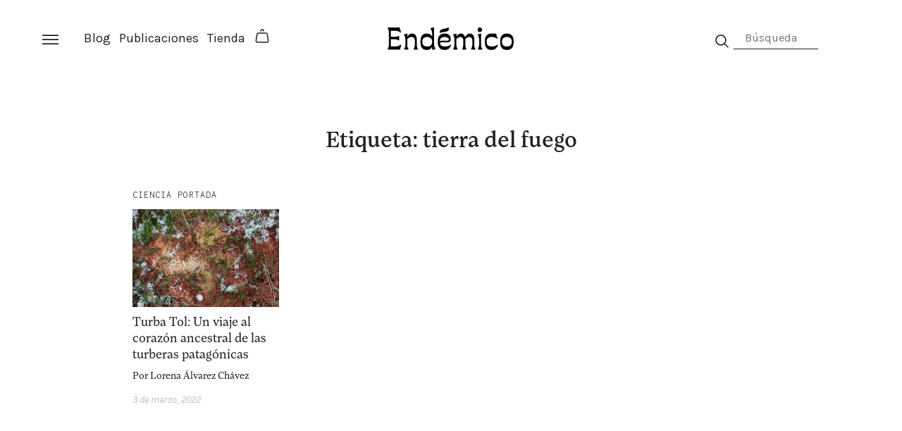

--- FILE ---
content_type: text/html; charset=UTF-8
request_url: https://endemico.org/tag/tierra-del-fuego/
body_size: 12855
content:
<!doctype html>
<html lang="es">
<head>
	<meta charset="UTF-8">
	<meta name="viewport" content="width=device-width, initial-scale=1">
	<link rel="profile" href="https://gmpg.org/xfn/11">
	<link rel="stylesheet" href="https://cdn.jsdelivr.net/gh/lucaburgio/iconoir@master/css/iconoir.css">
	
	<meta name='robots' content='index, follow, max-image-preview:large, max-snippet:-1, max-video-preview:-1' />
<script>window._wca = window._wca || [];</script>

	<!-- This site is optimized with the Yoast SEO plugin v26.8 - https://yoast.com/product/yoast-seo-wordpress/ -->
	<title>tierra del fuego archivos - Revista Endémico</title>
	<link rel="canonical" href="https://endemico.org/tag/tierra-del-fuego/" />
	<meta property="og:locale" content="es_ES" />
	<meta property="og:type" content="article" />
	<meta property="og:title" content="tierra del fuego archivos - Revista Endémico" />
	<meta property="og:url" content="https://endemico.org/tag/tierra-del-fuego/" />
	<meta property="og:site_name" content="Revista Endémico" />
	<meta name="twitter:card" content="summary_large_image" />
	<script type="application/ld+json" class="yoast-schema-graph">{"@context":"https://schema.org","@graph":[{"@type":"CollectionPage","@id":"https://endemico.org/tag/tierra-del-fuego/","url":"https://endemico.org/tag/tierra-del-fuego/","name":"tierra del fuego archivos - Revista Endémico","isPartOf":{"@id":"https://endemico.org/#website"},"primaryImageOfPage":{"@id":"https://endemico.org/tag/tierra-del-fuego/#primaryimage"},"image":{"@id":"https://endemico.org/tag/tierra-del-fuego/#primaryimage"},"thumbnailUrl":"https://i0.wp.com/endemico.org/wp-content/uploads/2022/03/416ce5f4-b316-4d6e-82d3-eadeb7c5b682.jpg?fit=1800%2C1199&ssl=1","breadcrumb":{"@id":"https://endemico.org/tag/tierra-del-fuego/#breadcrumb"},"inLanguage":"es"},{"@type":"ImageObject","inLanguage":"es","@id":"https://endemico.org/tag/tierra-del-fuego/#primaryimage","url":"https://i0.wp.com/endemico.org/wp-content/uploads/2022/03/416ce5f4-b316-4d6e-82d3-eadeb7c5b682.jpg?fit=1800%2C1199&ssl=1","contentUrl":"https://i0.wp.com/endemico.org/wp-content/uploads/2022/03/416ce5f4-b316-4d6e-82d3-eadeb7c5b682.jpg?fit=1800%2C1199&ssl=1","width":1800,"height":1199},{"@type":"BreadcrumbList","@id":"https://endemico.org/tag/tierra-del-fuego/#breadcrumb","itemListElement":[{"@type":"ListItem","position":1,"name":"Portada","item":"https://endemico.org/"},{"@type":"ListItem","position":2,"name":"tierra del fuego"}]},{"@type":"WebSite","@id":"https://endemico.org/#website","url":"https://endemico.org/","name":"Revista Endémico","description":"La cultura creativa del movimiento ambiental","publisher":{"@id":"https://endemico.org/#organization"},"potentialAction":[{"@type":"SearchAction","target":{"@type":"EntryPoint","urlTemplate":"https://endemico.org/?s={search_term_string}"},"query-input":{"@type":"PropertyValueSpecification","valueRequired":true,"valueName":"search_term_string"}}],"inLanguage":"es"},{"@type":"Organization","@id":"https://endemico.org/#organization","name":"Revista Endemico","url":"https://endemico.org/","logo":{"@type":"ImageObject","inLanguage":"es","@id":"https://endemico.org/#/schema/logo/image/","url":"https://i0.wp.com/endemico.org/wp-content/uploads/2015/09/LOGO_endemico-retina.png?fit=360%2C360&ssl=1","contentUrl":"https://i0.wp.com/endemico.org/wp-content/uploads/2015/09/LOGO_endemico-retina.png?fit=360%2C360&ssl=1","width":360,"height":360,"caption":"Revista Endemico"},"image":{"@id":"https://endemico.org/#/schema/logo/image/"},"sameAs":["http://www.facebook.com/revistaendemico","http://www.instagram.com/revistaendemico"]}]}</script>
	<!-- / Yoast SEO plugin. -->


<link rel='dns-prefetch' href='//stats.wp.com' />
<link rel='dns-prefetch' href='//www.googletagmanager.com' />
<link rel='dns-prefetch' href='//v0.wordpress.com' />
<link rel='preconnect' href='//i0.wp.com' />
<link rel="alternate" type="application/rss+xml" title="Revista Endémico &raquo; Feed" href="https://endemico.org/feed/" />
<link rel="alternate" type="application/rss+xml" title="Revista Endémico &raquo; Feed de los comentarios" href="https://endemico.org/comments/feed/" />
<link rel="alternate" type="application/rss+xml" title="Revista Endémico &raquo; Etiqueta tierra del fuego del feed" href="https://endemico.org/tag/tierra-del-fuego/feed/" />
<style id='wp-img-auto-sizes-contain-inline-css'>
img:is([sizes=auto i],[sizes^="auto," i]){contain-intrinsic-size:3000px 1500px}
/*# sourceURL=wp-img-auto-sizes-contain-inline-css */
</style>
<style id='wp-emoji-styles-inline-css'>

	img.wp-smiley, img.emoji {
		display: inline !important;
		border: none !important;
		box-shadow: none !important;
		height: 1em !important;
		width: 1em !important;
		margin: 0 0.07em !important;
		vertical-align: -0.1em !important;
		background: none !important;
		padding: 0 !important;
	}
/*# sourceURL=wp-emoji-styles-inline-css */
</style>
<style id='wp-block-library-inline-css'>
:root{--wp-block-synced-color:#7a00df;--wp-block-synced-color--rgb:122,0,223;--wp-bound-block-color:var(--wp-block-synced-color);--wp-editor-canvas-background:#ddd;--wp-admin-theme-color:#007cba;--wp-admin-theme-color--rgb:0,124,186;--wp-admin-theme-color-darker-10:#006ba1;--wp-admin-theme-color-darker-10--rgb:0,107,160.5;--wp-admin-theme-color-darker-20:#005a87;--wp-admin-theme-color-darker-20--rgb:0,90,135;--wp-admin-border-width-focus:2px}@media (min-resolution:192dpi){:root{--wp-admin-border-width-focus:1.5px}}.wp-element-button{cursor:pointer}:root .has-very-light-gray-background-color{background-color:#eee}:root .has-very-dark-gray-background-color{background-color:#313131}:root .has-very-light-gray-color{color:#eee}:root .has-very-dark-gray-color{color:#313131}:root .has-vivid-green-cyan-to-vivid-cyan-blue-gradient-background{background:linear-gradient(135deg,#00d084,#0693e3)}:root .has-purple-crush-gradient-background{background:linear-gradient(135deg,#34e2e4,#4721fb 50%,#ab1dfe)}:root .has-hazy-dawn-gradient-background{background:linear-gradient(135deg,#faaca8,#dad0ec)}:root .has-subdued-olive-gradient-background{background:linear-gradient(135deg,#fafae1,#67a671)}:root .has-atomic-cream-gradient-background{background:linear-gradient(135deg,#fdd79a,#004a59)}:root .has-nightshade-gradient-background{background:linear-gradient(135deg,#330968,#31cdcf)}:root .has-midnight-gradient-background{background:linear-gradient(135deg,#020381,#2874fc)}:root{--wp--preset--font-size--normal:16px;--wp--preset--font-size--huge:42px}.has-regular-font-size{font-size:1em}.has-larger-font-size{font-size:2.625em}.has-normal-font-size{font-size:var(--wp--preset--font-size--normal)}.has-huge-font-size{font-size:var(--wp--preset--font-size--huge)}.has-text-align-center{text-align:center}.has-text-align-left{text-align:left}.has-text-align-right{text-align:right}.has-fit-text{white-space:nowrap!important}#end-resizable-editor-section{display:none}.aligncenter{clear:both}.items-justified-left{justify-content:flex-start}.items-justified-center{justify-content:center}.items-justified-right{justify-content:flex-end}.items-justified-space-between{justify-content:space-between}.screen-reader-text{border:0;clip-path:inset(50%);height:1px;margin:-1px;overflow:hidden;padding:0;position:absolute;width:1px;word-wrap:normal!important}.screen-reader-text:focus{background-color:#ddd;clip-path:none;color:#444;display:block;font-size:1em;height:auto;left:5px;line-height:normal;padding:15px 23px 14px;text-decoration:none;top:5px;width:auto;z-index:100000}html :where(.has-border-color){border-style:solid}html :where([style*=border-top-color]){border-top-style:solid}html :where([style*=border-right-color]){border-right-style:solid}html :where([style*=border-bottom-color]){border-bottom-style:solid}html :where([style*=border-left-color]){border-left-style:solid}html :where([style*=border-width]){border-style:solid}html :where([style*=border-top-width]){border-top-style:solid}html :where([style*=border-right-width]){border-right-style:solid}html :where([style*=border-bottom-width]){border-bottom-style:solid}html :where([style*=border-left-width]){border-left-style:solid}html :where(img[class*=wp-image-]){height:auto;max-width:100%}:where(figure){margin:0 0 1em}html :where(.is-position-sticky){--wp-admin--admin-bar--position-offset:var(--wp-admin--admin-bar--height,0px)}@media screen and (max-width:600px){html :where(.is-position-sticky){--wp-admin--admin-bar--position-offset:0px}}

/*# sourceURL=wp-block-library-inline-css */
</style><link rel='stylesheet' id='wpzoom-social-icons-block-style-css' href='https://endemico.org/wp-content/plugins/social-icons-widget-by-wpzoom/block/dist/style-wpzoom-social-icons.css?ver=4.5.5' media='all' />
<style id='global-styles-inline-css'>
:root{--wp--preset--aspect-ratio--square: 1;--wp--preset--aspect-ratio--4-3: 4/3;--wp--preset--aspect-ratio--3-4: 3/4;--wp--preset--aspect-ratio--3-2: 3/2;--wp--preset--aspect-ratio--2-3: 2/3;--wp--preset--aspect-ratio--16-9: 16/9;--wp--preset--aspect-ratio--9-16: 9/16;--wp--preset--color--black: #000000;--wp--preset--color--cyan-bluish-gray: #abb8c3;--wp--preset--color--white: #ffffff;--wp--preset--color--pale-pink: #f78da7;--wp--preset--color--vivid-red: #cf2e2e;--wp--preset--color--luminous-vivid-orange: #ff6900;--wp--preset--color--luminous-vivid-amber: #fcb900;--wp--preset--color--light-green-cyan: #7bdcb5;--wp--preset--color--vivid-green-cyan: #00d084;--wp--preset--color--pale-cyan-blue: #8ed1fc;--wp--preset--color--vivid-cyan-blue: #0693e3;--wp--preset--color--vivid-purple: #9b51e0;--wp--preset--gradient--vivid-cyan-blue-to-vivid-purple: linear-gradient(135deg,rgb(6,147,227) 0%,rgb(155,81,224) 100%);--wp--preset--gradient--light-green-cyan-to-vivid-green-cyan: linear-gradient(135deg,rgb(122,220,180) 0%,rgb(0,208,130) 100%);--wp--preset--gradient--luminous-vivid-amber-to-luminous-vivid-orange: linear-gradient(135deg,rgb(252,185,0) 0%,rgb(255,105,0) 100%);--wp--preset--gradient--luminous-vivid-orange-to-vivid-red: linear-gradient(135deg,rgb(255,105,0) 0%,rgb(207,46,46) 100%);--wp--preset--gradient--very-light-gray-to-cyan-bluish-gray: linear-gradient(135deg,rgb(238,238,238) 0%,rgb(169,184,195) 100%);--wp--preset--gradient--cool-to-warm-spectrum: linear-gradient(135deg,rgb(74,234,220) 0%,rgb(151,120,209) 20%,rgb(207,42,186) 40%,rgb(238,44,130) 60%,rgb(251,105,98) 80%,rgb(254,248,76) 100%);--wp--preset--gradient--blush-light-purple: linear-gradient(135deg,rgb(255,206,236) 0%,rgb(152,150,240) 100%);--wp--preset--gradient--blush-bordeaux: linear-gradient(135deg,rgb(254,205,165) 0%,rgb(254,45,45) 50%,rgb(107,0,62) 100%);--wp--preset--gradient--luminous-dusk: linear-gradient(135deg,rgb(255,203,112) 0%,rgb(199,81,192) 50%,rgb(65,88,208) 100%);--wp--preset--gradient--pale-ocean: linear-gradient(135deg,rgb(255,245,203) 0%,rgb(182,227,212) 50%,rgb(51,167,181) 100%);--wp--preset--gradient--electric-grass: linear-gradient(135deg,rgb(202,248,128) 0%,rgb(113,206,126) 100%);--wp--preset--gradient--midnight: linear-gradient(135deg,rgb(2,3,129) 0%,rgb(40,116,252) 100%);--wp--preset--font-size--small: 13px;--wp--preset--font-size--medium: 20px;--wp--preset--font-size--large: 36px;--wp--preset--font-size--x-large: 42px;--wp--preset--spacing--20: 0.44rem;--wp--preset--spacing--30: 0.67rem;--wp--preset--spacing--40: 1rem;--wp--preset--spacing--50: 1.5rem;--wp--preset--spacing--60: 2.25rem;--wp--preset--spacing--70: 3.38rem;--wp--preset--spacing--80: 5.06rem;--wp--preset--shadow--natural: 6px 6px 9px rgba(0, 0, 0, 0.2);--wp--preset--shadow--deep: 12px 12px 50px rgba(0, 0, 0, 0.4);--wp--preset--shadow--sharp: 6px 6px 0px rgba(0, 0, 0, 0.2);--wp--preset--shadow--outlined: 6px 6px 0px -3px rgb(255, 255, 255), 6px 6px rgb(0, 0, 0);--wp--preset--shadow--crisp: 6px 6px 0px rgb(0, 0, 0);}:where(.is-layout-flex){gap: 0.5em;}:where(.is-layout-grid){gap: 0.5em;}body .is-layout-flex{display: flex;}.is-layout-flex{flex-wrap: wrap;align-items: center;}.is-layout-flex > :is(*, div){margin: 0;}body .is-layout-grid{display: grid;}.is-layout-grid > :is(*, div){margin: 0;}:where(.wp-block-columns.is-layout-flex){gap: 2em;}:where(.wp-block-columns.is-layout-grid){gap: 2em;}:where(.wp-block-post-template.is-layout-flex){gap: 1.25em;}:where(.wp-block-post-template.is-layout-grid){gap: 1.25em;}.has-black-color{color: var(--wp--preset--color--black) !important;}.has-cyan-bluish-gray-color{color: var(--wp--preset--color--cyan-bluish-gray) !important;}.has-white-color{color: var(--wp--preset--color--white) !important;}.has-pale-pink-color{color: var(--wp--preset--color--pale-pink) !important;}.has-vivid-red-color{color: var(--wp--preset--color--vivid-red) !important;}.has-luminous-vivid-orange-color{color: var(--wp--preset--color--luminous-vivid-orange) !important;}.has-luminous-vivid-amber-color{color: var(--wp--preset--color--luminous-vivid-amber) !important;}.has-light-green-cyan-color{color: var(--wp--preset--color--light-green-cyan) !important;}.has-vivid-green-cyan-color{color: var(--wp--preset--color--vivid-green-cyan) !important;}.has-pale-cyan-blue-color{color: var(--wp--preset--color--pale-cyan-blue) !important;}.has-vivid-cyan-blue-color{color: var(--wp--preset--color--vivid-cyan-blue) !important;}.has-vivid-purple-color{color: var(--wp--preset--color--vivid-purple) !important;}.has-black-background-color{background-color: var(--wp--preset--color--black) !important;}.has-cyan-bluish-gray-background-color{background-color: var(--wp--preset--color--cyan-bluish-gray) !important;}.has-white-background-color{background-color: var(--wp--preset--color--white) !important;}.has-pale-pink-background-color{background-color: var(--wp--preset--color--pale-pink) !important;}.has-vivid-red-background-color{background-color: var(--wp--preset--color--vivid-red) !important;}.has-luminous-vivid-orange-background-color{background-color: var(--wp--preset--color--luminous-vivid-orange) !important;}.has-luminous-vivid-amber-background-color{background-color: var(--wp--preset--color--luminous-vivid-amber) !important;}.has-light-green-cyan-background-color{background-color: var(--wp--preset--color--light-green-cyan) !important;}.has-vivid-green-cyan-background-color{background-color: var(--wp--preset--color--vivid-green-cyan) !important;}.has-pale-cyan-blue-background-color{background-color: var(--wp--preset--color--pale-cyan-blue) !important;}.has-vivid-cyan-blue-background-color{background-color: var(--wp--preset--color--vivid-cyan-blue) !important;}.has-vivid-purple-background-color{background-color: var(--wp--preset--color--vivid-purple) !important;}.has-black-border-color{border-color: var(--wp--preset--color--black) !important;}.has-cyan-bluish-gray-border-color{border-color: var(--wp--preset--color--cyan-bluish-gray) !important;}.has-white-border-color{border-color: var(--wp--preset--color--white) !important;}.has-pale-pink-border-color{border-color: var(--wp--preset--color--pale-pink) !important;}.has-vivid-red-border-color{border-color: var(--wp--preset--color--vivid-red) !important;}.has-luminous-vivid-orange-border-color{border-color: var(--wp--preset--color--luminous-vivid-orange) !important;}.has-luminous-vivid-amber-border-color{border-color: var(--wp--preset--color--luminous-vivid-amber) !important;}.has-light-green-cyan-border-color{border-color: var(--wp--preset--color--light-green-cyan) !important;}.has-vivid-green-cyan-border-color{border-color: var(--wp--preset--color--vivid-green-cyan) !important;}.has-pale-cyan-blue-border-color{border-color: var(--wp--preset--color--pale-cyan-blue) !important;}.has-vivid-cyan-blue-border-color{border-color: var(--wp--preset--color--vivid-cyan-blue) !important;}.has-vivid-purple-border-color{border-color: var(--wp--preset--color--vivid-purple) !important;}.has-vivid-cyan-blue-to-vivid-purple-gradient-background{background: var(--wp--preset--gradient--vivid-cyan-blue-to-vivid-purple) !important;}.has-light-green-cyan-to-vivid-green-cyan-gradient-background{background: var(--wp--preset--gradient--light-green-cyan-to-vivid-green-cyan) !important;}.has-luminous-vivid-amber-to-luminous-vivid-orange-gradient-background{background: var(--wp--preset--gradient--luminous-vivid-amber-to-luminous-vivid-orange) !important;}.has-luminous-vivid-orange-to-vivid-red-gradient-background{background: var(--wp--preset--gradient--luminous-vivid-orange-to-vivid-red) !important;}.has-very-light-gray-to-cyan-bluish-gray-gradient-background{background: var(--wp--preset--gradient--very-light-gray-to-cyan-bluish-gray) !important;}.has-cool-to-warm-spectrum-gradient-background{background: var(--wp--preset--gradient--cool-to-warm-spectrum) !important;}.has-blush-light-purple-gradient-background{background: var(--wp--preset--gradient--blush-light-purple) !important;}.has-blush-bordeaux-gradient-background{background: var(--wp--preset--gradient--blush-bordeaux) !important;}.has-luminous-dusk-gradient-background{background: var(--wp--preset--gradient--luminous-dusk) !important;}.has-pale-ocean-gradient-background{background: var(--wp--preset--gradient--pale-ocean) !important;}.has-electric-grass-gradient-background{background: var(--wp--preset--gradient--electric-grass) !important;}.has-midnight-gradient-background{background: var(--wp--preset--gradient--midnight) !important;}.has-small-font-size{font-size: var(--wp--preset--font-size--small) !important;}.has-medium-font-size{font-size: var(--wp--preset--font-size--medium) !important;}.has-large-font-size{font-size: var(--wp--preset--font-size--large) !important;}.has-x-large-font-size{font-size: var(--wp--preset--font-size--x-large) !important;}
/*# sourceURL=global-styles-inline-css */
</style>

<style id='classic-theme-styles-inline-css'>
/*! This file is auto-generated */
.wp-block-button__link{color:#fff;background-color:#32373c;border-radius:9999px;box-shadow:none;text-decoration:none;padding:calc(.667em + 2px) calc(1.333em + 2px);font-size:1.125em}.wp-block-file__button{background:#32373c;color:#fff;text-decoration:none}
/*# sourceURL=/wp-includes/css/classic-themes.min.css */
</style>
<link rel='stylesheet' id='dashicons-css' href='https://endemico.org/wp-includes/css/dashicons.min.css?ver=6.9' media='all' />
<link rel='stylesheet' id='wpzoom-social-icons-academicons-css' href='https://endemico.org/wp-content/plugins/social-icons-widget-by-wpzoom/assets/css/academicons.min.css?ver=1769555436' media='all' />
<link rel='stylesheet' id='wpzoom-social-icons-socicon-css' href='https://endemico.org/wp-content/plugins/social-icons-widget-by-wpzoom/assets/css/wpzoom-socicon.css?ver=1769555436' media='all' />
<link rel='stylesheet' id='wpzoom-social-icons-font-awesome-5-css' href='https://endemico.org/wp-content/plugins/social-icons-widget-by-wpzoom/assets/css/font-awesome-5.min.css?ver=1769555436' media='all' />
<link rel='stylesheet' id='wpzoom-social-icons-genericons-css' href='https://endemico.org/wp-content/plugins/social-icons-widget-by-wpzoom/assets/css/genericons.css?ver=1769555436' media='all' />
<link rel='stylesheet' id='mailerlite_forms.css-css' href='https://endemico.org/wp-content/plugins/official-mailerlite-sign-up-forms/assets/css/mailerlite_forms.css?ver=1.7.18' media='all' />
<link rel='stylesheet' id='woocommerce-layout-css' href='https://endemico.org/wp-content/plugins/woocommerce/assets/css/woocommerce-layout.css?ver=10.4.3' media='all' />
<style id='woocommerce-layout-inline-css'>

	.infinite-scroll .woocommerce-pagination {
		display: none;
	}
/*# sourceURL=woocommerce-layout-inline-css */
</style>
<link rel='stylesheet' id='woocommerce-smallscreen-css' href='https://endemico.org/wp-content/plugins/woocommerce/assets/css/woocommerce-smallscreen.css?ver=10.4.3' media='only screen and (max-width: 768px)' />
<link rel='stylesheet' id='woocommerce-general-css' href='https://endemico.org/wp-content/plugins/woocommerce/assets/css/woocommerce.css?ver=10.4.3' media='all' />
<style id='woocommerce-inline-inline-css'>
.woocommerce form .form-row .required { visibility: visible; }
/*# sourceURL=woocommerce-inline-inline-css */
</style>
<link rel='stylesheet' id='woo-variation-swatches-css' href='https://endemico.org/wp-content/plugins/woo-variation-swatches/assets/css/frontend.min.css?ver=1765285730' media='all' />
<style id='woo-variation-swatches-inline-css'>
:root {
--wvs-tick:url("data:image/svg+xml;utf8,%3Csvg filter='drop-shadow(0px 0px 2px rgb(0 0 0 / .8))' xmlns='http://www.w3.org/2000/svg'  viewBox='0 0 30 30'%3E%3Cpath fill='none' stroke='%23ffffff' stroke-linecap='round' stroke-linejoin='round' stroke-width='4' d='M4 16L11 23 27 7'/%3E%3C/svg%3E");

--wvs-cross:url("data:image/svg+xml;utf8,%3Csvg filter='drop-shadow(0px 0px 5px rgb(255 255 255 / .6))' xmlns='http://www.w3.org/2000/svg' width='72px' height='72px' viewBox='0 0 24 24'%3E%3Cpath fill='none' stroke='%23ff0000' stroke-linecap='round' stroke-width='0.6' d='M5 5L19 19M19 5L5 19'/%3E%3C/svg%3E");
--wvs-single-product-item-width:120px;
--wvs-single-product-item-height:120px;
--wvs-single-product-item-font-size:16px}
/*# sourceURL=woo-variation-swatches-inline-css */
</style>
<link rel='stylesheet' id='bootstrap-css-css' href='https://endemico.org/wp-content/themes/endemico/css/bootstrap.min.css?ver=6.9' media='all' />
<link rel='stylesheet' id='slick-css-css' href='https://endemico.org/wp-content/themes/endemico/css/slick.css?ver=6.9' media='all' />
<link rel='stylesheet' id='endemico-style-css' href='https://endemico.org/wp-content/themes/endemico/style.css?ver=1.0.0' media='all' />
<link rel='stylesheet' id='custom-css-css' href='https://endemico.org/wp-content/themes/endemico/css/custom.css?ver=6.9' media='all' />
<link rel='stylesheet' id='custom-page-css-css' href='https://endemico.org/wp-content/themes/endemico/css/custom-page.css?ver=6.9' media='all' />
<link rel='stylesheet' id='wpzoom-social-icons-font-awesome-3-css' href='https://endemico.org/wp-content/plugins/social-icons-widget-by-wpzoom/assets/css/font-awesome-3.min.css?ver=1769555436' media='all' />
<link rel='stylesheet' id='wpzoom-social-icons-styles-css' href='https://endemico.org/wp-content/plugins/social-icons-widget-by-wpzoom/assets/css/wpzoom-social-icons-styles.css?ver=1769555436' media='all' />
<link rel='stylesheet' id='login-with-ajax-css' href='https://endemico.org/wp-content/plugins/login-with-ajax/templates/widget.css?ver=4.5.1' media='all' />
<link rel='preload' as='font'  id='wpzoom-social-icons-font-academicons-woff2-css' href='https://endemico.org/wp-content/plugins/social-icons-widget-by-wpzoom/assets/font/academicons.woff2?v=1.9.2' type='font/woff2' crossorigin />
<link rel='preload' as='font'  id='wpzoom-social-icons-font-fontawesome-3-woff2-css' href='https://endemico.org/wp-content/plugins/social-icons-widget-by-wpzoom/assets/font/fontawesome-webfont.woff2?v=4.7.0' type='font/woff2' crossorigin />
<link rel='preload' as='font'  id='wpzoom-social-icons-font-fontawesome-5-brands-woff2-css' href='https://endemico.org/wp-content/plugins/social-icons-widget-by-wpzoom/assets/font/fa-brands-400.woff2' type='font/woff2' crossorigin />
<link rel='preload' as='font'  id='wpzoom-social-icons-font-fontawesome-5-regular-woff2-css' href='https://endemico.org/wp-content/plugins/social-icons-widget-by-wpzoom/assets/font/fa-regular-400.woff2' type='font/woff2' crossorigin />
<link rel='preload' as='font'  id='wpzoom-social-icons-font-fontawesome-5-solid-woff2-css' href='https://endemico.org/wp-content/plugins/social-icons-widget-by-wpzoom/assets/font/fa-solid-900.woff2' type='font/woff2' crossorigin />
<link rel='preload' as='font'  id='wpzoom-social-icons-font-genericons-woff-css' href='https://endemico.org/wp-content/plugins/social-icons-widget-by-wpzoom/assets/font/Genericons.woff' type='font/woff' crossorigin />
<link rel='preload' as='font'  id='wpzoom-social-icons-font-socicon-woff2-css' href='https://endemico.org/wp-content/plugins/social-icons-widget-by-wpzoom/assets/font/socicon.woff2?v=4.5.5' type='font/woff2' crossorigin />
<script src="https://endemico.org/wp-includes/js/jquery/jquery.min.js?ver=3.7.1" id="jquery-core-js"></script>
<script src="https://endemico.org/wp-includes/js/jquery/jquery-migrate.min.js?ver=3.4.1" id="jquery-migrate-js"></script>
<script src="https://endemico.org/wp-content/plugins/woocommerce/assets/js/jquery-blockui/jquery.blockUI.min.js?ver=2.7.0-wc.10.4.3" id="wc-jquery-blockui-js" data-wp-strategy="defer"></script>
<script id="wc-add-to-cart-js-extra">
var wc_add_to_cart_params = {"ajax_url":"/wp-admin/admin-ajax.php","wc_ajax_url":"/?wc-ajax=%%endpoint%%","i18n_view_cart":"Ver carrito","cart_url":"https://endemico.org/carro/","is_cart":"","cart_redirect_after_add":"yes"};
//# sourceURL=wc-add-to-cart-js-extra
</script>
<script src="https://endemico.org/wp-content/plugins/woocommerce/assets/js/frontend/add-to-cart.min.js?ver=10.4.3" id="wc-add-to-cart-js" defer data-wp-strategy="defer"></script>
<script src="https://endemico.org/wp-content/plugins/woocommerce/assets/js/js-cookie/js.cookie.min.js?ver=2.1.4-wc.10.4.3" id="wc-js-cookie-js" defer data-wp-strategy="defer"></script>
<script id="woocommerce-js-extra">
var woocommerce_params = {"ajax_url":"/wp-admin/admin-ajax.php","wc_ajax_url":"/?wc-ajax=%%endpoint%%","i18n_password_show":"Mostrar contrase\u00f1a","i18n_password_hide":"Ocultar contrase\u00f1a"};
//# sourceURL=woocommerce-js-extra
</script>
<script src="https://endemico.org/wp-content/plugins/woocommerce/assets/js/frontend/woocommerce.min.js?ver=10.4.3" id="woocommerce-js" defer data-wp-strategy="defer"></script>
<script src="https://stats.wp.com/s-202605.js" id="woocommerce-analytics-js" defer data-wp-strategy="defer"></script>
<script id="login-with-ajax-js-extra">
var LWA = {"ajaxurl":"https://endemico.org/wp-admin/admin-ajax.php","off":""};
//# sourceURL=login-with-ajax-js-extra
</script>
<script src="https://endemico.org/wp-content/plugins/login-with-ajax/templates/login-with-ajax.legacy.min.js?ver=4.5.1" id="login-with-ajax-js"></script>
<script src="https://endemico.org/wp-content/plugins/login-with-ajax/ajaxify/ajaxify.min.js?ver=4.5.1" id="login-with-ajax-ajaxify-js"></script>

<!-- Fragmento de código de la etiqueta de Google (gtag.js) añadida por Site Kit -->
<!-- Fragmento de código de Google Analytics añadido por Site Kit -->
<script src="https://www.googletagmanager.com/gtag/js?id=G-SK3Z37H8RR" id="google_gtagjs-js" async></script>
<script id="google_gtagjs-js-after">
window.dataLayer = window.dataLayer || [];function gtag(){dataLayer.push(arguments);}
gtag("set","linker",{"domains":["endemico.org"]});
gtag("js", new Date());
gtag("set", "developer_id.dZTNiMT", true);
gtag("config", "G-SK3Z37H8RR");
//# sourceURL=google_gtagjs-js-after
</script>
<link rel="https://api.w.org/" href="https://endemico.org/wp-json/" /><link rel="alternate" title="JSON" type="application/json" href="https://endemico.org/wp-json/wp/v2/tags/1113" /><link rel="EditURI" type="application/rsd+xml" title="RSD" href="https://endemico.org/xmlrpc.php?rsd" />
<meta name="generator" content="WordPress 6.9" />
<meta name="generator" content="WooCommerce 10.4.3" />

<!-- This site is using AdRotate v5.17.2 to display their advertisements - https://ajdg.solutions/ -->
<!-- AdRotate CSS -->
<style type="text/css" media="screen">
	.g { margin:0px; padding:0px; overflow:hidden; line-height:1; zoom:1; }
	.g img { height:auto; }
	.g-col { position:relative; float:left; }
	.g-col:first-child { margin-left: 0; }
	.g-col:last-child { margin-right: 0; }
	.g-1 {  margin: 0 auto; }
	@media only screen and (max-width: 480px) {
		.g-col, .g-dyn, .g-single { width:100%; margin-left:0; margin-right:0; }
	}
</style>
<!-- /AdRotate CSS -->

<meta name="generator" content="Site Kit by Google 1.170.0" />        <!-- MailerLite Universal -->
        <script>
            (function(w,d,e,u,f,l,n){w[f]=w[f]||function(){(w[f].q=w[f].q||[])
                .push(arguments);},l=d.createElement(e),l.async=1,l.src=u,
                n=d.getElementsByTagName(e)[0],n.parentNode.insertBefore(l,n);})
            (window,document,'script','https://assets.mailerlite.com/js/universal.js','ml');
            ml('account', '436194');
            ml('enablePopups', true);
        </script>
        <!-- End MailerLite Universal -->
        	<style>img#wpstats{display:none}</style>
			<noscript><style>.woocommerce-product-gallery{ opacity: 1 !important; }</style></noscript>
			<style type="text/css">
					.site-title,
			.site-description {
				position: absolute;
				clip: rect(1px, 1px, 1px, 1px);
				}
					</style>
		<link rel="icon" href="https://i0.wp.com/endemico.org/wp-content/uploads/2023/07/favicon.png?fit=32%2C32&#038;ssl=1" sizes="32x32" />
<link rel="icon" href="https://i0.wp.com/endemico.org/wp-content/uploads/2023/07/favicon.png?fit=192%2C192&#038;ssl=1" sizes="192x192" />
<link rel="apple-touch-icon" href="https://i0.wp.com/endemico.org/wp-content/uploads/2023/07/favicon.png?fit=180%2C180&#038;ssl=1" />
<meta name="msapplication-TileImage" content="https://i0.wp.com/endemico.org/wp-content/uploads/2023/07/favicon.png?fit=270%2C270&#038;ssl=1" />
				<style type="text/css" id="c4wp-checkout-css">
					.woocommerce-checkout .c4wp_captcha_field {
						margin-bottom: 10px;
						margin-top: 15px;
						position: relative;
						display: inline-block;
					}
				</style>
							<style type="text/css" id="c4wp-v3-lp-form-css">
				.login #login, .login #lostpasswordform {
					min-width: 350px !important;
				}
				.wpforms-field-c4wp iframe {
					width: 100% !important;
				}
			</style>
				
	<!-- MailerLite Universal -->
	<script>
		(function(w,d,e,u,f,l,n){w[f]=w[f]||function(){(w[f].q=w[f].q||[])
		.push(arguments);},l=d.createElement(e),l.async=1,l.src=u,
		n=d.getElementsByTagName(e)[0],n.parentNode.insertBefore(l,n);})
		(window,document,'script','https://assets.mailerlite.com/js/universal.js','ml');
		ml('account', '436194');
	</script>
	<!-- End MailerLite Universal -->
<link rel='stylesheet' id='wc-blocks-style-css' href='https://endemico.org/wp-content/plugins/woocommerce/assets/client/blocks/wc-blocks.css?ver=wc-10.4.3' media='all' />
</head>

<body class="archive tag tag-tierra-del-fuego tag-1113 wp-custom-logo wp-embed-responsive wp-theme-endemico theme-endemico woocommerce-no-js woo-variation-swatches wvs-behavior-blur wvs-theme-endemico wvs-show-label wvs-tooltip hfeed">
<div class="hamburger-wrapper">
	
	<div class="hamburger-icon">
		<svg width="23" height="14" viewBox="0 0 23 14" fill="none" xmlns="http://www.w3.org/2000/svg">
		<line x1="6.55671e-08" y1="13.25" x2="23" y2="13.25" stroke="black" stroke-width="1.5"/>
		<line x1="6.55671e-08" y1="7.25" x2="23" y2="7.25" stroke="black" stroke-width="1.5"/>
		<line x1="6.55671e-08" y1="1.25" x2="23" y2="1.25" stroke="black" stroke-width="1.5"/>
		</svg>
    </div>  
</div>
<div id="page" class="site">
	<a class="skip-link screen-reader-text" href="#primary">Skip to content</a>

	<header id="masthead" class="site-header">
		<div class="header-wrapper row">
			<div class="menu-wrapper offset-1 col-4 d-none d-md-block">
				<nav id="site-navigation">
					<div class="d-none d-md-flex left-menu-wrapper align-items-center">
						<div class="menu-top-menu-container"><ul id="primary-menu" class="menu"><li id="menu-item-16868" class="menu-item menu-item-type-post_type menu-item-object-page menu-item-16868"><a href="https://endemico.org/endemico-web/">Blog</a></li>
<li id="menu-item-25236" class="menu-item menu-item-type-post_type menu-item-object-page menu-item-25236"><a href="https://endemico.org/publicaciones/">Publicaciones</a></li>
<li id="menu-item-25240" class="menu-item menu-item-type-post_type menu-item-object-page menu-item-25240"><a href="https://endemico.org/tienda/">Tienda</a></li>
</ul></div>						<div class="store-icon"><a href="https://endemico.org/tienda"><i class="iconoir-shopping-bag"></i></a>
					
						</div>
						<div class="button-cart">
													
						</div>

				</nav><!-- #site-navigation -->
			</div>	
			<div class="logo-wrapper col-12 col-md-2">
				<div class="large-logo">
					<a href="https://endemico.org/" class="custom-logo-link" rel="home"><img width="1143" height="274" src="https://i0.wp.com/endemico.org/wp-content/uploads/2023/07/brand.png?fit=1143%2C274&amp;ssl=1" class="custom-logo" alt="Revista Endémico" decoding="async" fetchpriority="high" srcset="https://i0.wp.com/endemico.org/wp-content/uploads/2023/07/brand.png?w=1143&amp;ssl=1 1143w, https://i0.wp.com/endemico.org/wp-content/uploads/2023/07/brand.png?resize=300%2C72&amp;ssl=1 300w, https://i0.wp.com/endemico.org/wp-content/uploads/2023/07/brand.png?resize=1024%2C245&amp;ssl=1 1024w, https://i0.wp.com/endemico.org/wp-content/uploads/2023/07/brand.png?resize=768%2C184&amp;ssl=1 768w, https://i0.wp.com/endemico.org/wp-content/uploads/2023/07/brand.png?resize=600%2C144&amp;ssl=1 600w" sizes="(max-width: 1143px) 100vw, 1143px" /></a>						<p class="site-title"><a href="https://endemico.org/" rel="home">Revista Endémico</a></p>
												<p class="site-description">La cultura creativa del movimiento ambiental</p>
									</div> 
				<!-- .site-branding -->
			</div>
			<div class="col-4 d-none d-md-block"> <form role="search" method="get" class="searchform group endemico-searchform" action="">
 
<input type="image" class="search-icon" alt="Botón de búsqueda"
    src="https://endemico.org/wp-content/themes/endemico/assets/icons/carbon_search.svg">
<label>
    <input type="search" class="endemico-search-field"
    placeholder="Búsqueda"
    value="" name="s"
    title="Buscar:" />
    </label>


</form> </div>

		</div>

	</header><!-- #masthead -->


																			    <nav id="side-nav" class="" style="
		background: #dacbf4;
		background: linear-gradient(45deg, #432375, #eccb50),linear-gradient(142deg, transparent, #a974aa),linear-gradient(108deg, #eccb50, transparent);
		min-height: 100%;
		position: relative;	
	">

			<div class="side-menu-logo">
			<a href="https://endemico.org/" class="custom-logo-link" rel="home"><img width="1143" height="274" src="https://i0.wp.com/endemico.org/wp-content/uploads/2023/07/brand.png?fit=1143%2C274&amp;ssl=1" class="custom-logo" alt="Revista Endémico" decoding="async" srcset="https://i0.wp.com/endemico.org/wp-content/uploads/2023/07/brand.png?w=1143&amp;ssl=1 1143w, https://i0.wp.com/endemico.org/wp-content/uploads/2023/07/brand.png?resize=300%2C72&amp;ssl=1 300w, https://i0.wp.com/endemico.org/wp-content/uploads/2023/07/brand.png?resize=1024%2C245&amp;ssl=1 1024w, https://i0.wp.com/endemico.org/wp-content/uploads/2023/07/brand.png?resize=768%2C184&amp;ssl=1 768w, https://i0.wp.com/endemico.org/wp-content/uploads/2023/07/brand.png?resize=600%2C144&amp;ssl=1 600w" sizes="(max-width: 1143px) 100vw, 1143px" /></a>						<p class="site-title"><a href="https://endemico.org/" rel="home">Revista Endémico</a></p>
												<p class="site-description">La cultura creativa del movimiento ambiental</p>
								</div>
		<div class="side-menu-columns ">
			<div class="side-menu-columns_a d-none d-md-block"></div>
			<div class="side-menu-columns_bcd">
			<div class="side-menu-columns_b">
			<ul id="menu-principal">
                            <li class="has-children"><a href="https://endemico.org/publicaciones/" title="Revistas">Revistas</a><button class="submenu-toggle" aria-label="Mostrar submenú">˅</button><ul class="submenu"><li class="second-menu-child"><a href="https://endemico.org/edicion/naturalezas-urbanas-11/" title="Naturalezas urbanas, #11">Naturalezas urbanas, #11</a></li><li class="second-menu-child"><a href="https://endemico.org/edicion/vida-muerte-10/" title="Vida/Muerte, #10">Vida/Muerte, #10</a></li><li class="second-menu-child"><a href="https://endemico.org/edicion/mundos-paralelos-9/" title="Mundos paralelos, #9">Mundos paralelos, #9</a></li><li class="second-menu-child"><a href="https://endemico.org/edicion/nombre-de-la-edicion-actual-8/" title="Multiespecies, #8">Multiespecies, #8</a></li><li class="second-menu-child"><a href="https://endemico.org/edicion/pluriversos-7/" title="Pluriversos, #7">Pluriversos, #7</a></li><li class="second-menu-child"><a href="https://endemico.org/edicion/ecofeminismo-6/" title="Ecofeminismo, #6">Ecofeminismo, #6</a></li><li class="second-menu-child"><a href="https://endemico.org/edicion/oceanos-5/" title="Océanos, #5">Océanos, #5</a></li><li class="second-menu-child"><a href="https://endemico.org/edicion/suelos-4/" title="Suelos, #4">Suelos, #4</a></li><li class="second-menu-child"><a href="https://endemico.org/edicion/biodiversidad-3/" title="Biodiversidad, #3">Biodiversidad, #3</a></li><li class="second-menu-child"><a href="https://endemico.org/edicion/naturalistas-2/" title="Naturalistas, #2">Naturalistas, #2</a></li><li class="second-menu-child"><a href="https://endemico.org/edicion/ecologia-profunda-1/" title="Ecología profunda, #1">Ecología profunda, #1</a></li></ul></li><li class="has-children"><a href="#" title="Fanzines">Fanzines</a><button class="submenu-toggle" aria-label="Mostrar submenú">˅</button><ul class="submenu"><li class="second-menu-child"><a href="https://endemico.org/edicion/fanzine-que-es-lo-vivo-y-lo-no-vivo/" title="¿Qué es lo vivo y lo no vivo?">¿Qué es lo vivo y lo no vivo?</a></li><li class="second-menu-child"><a href="https://endemico.org/edicion/fanzine-naturalezas-diversas/" title="Naturalezas Diversas">Naturalezas Diversas</a></li></ul></li><li class="has-children"><a href="#" title="Libros">Libros</a><button class="submenu-toggle" aria-label="Mostrar submenú">˅</button><ul class="submenu"><li class="second-menu-child"><a href="https://endemico.org/edicion/descolonizar-naturalezas/" title="Libro Descolonizar Naturalezas">Libro Descolonizar Naturalezas</a></li></ul></li>                        </ul>

			</div>
			<div class="side-menu-columns_c">
			<ul class="">
					<li ><a href="https://endemico.org/tienda/" title="Tienda">Tienda</a></li><li class="second-menu-child"><a href="https://endemico.org/puntos-de-venta/" title="Puntos de venta">Puntos de venta</a></li><li class="second-menu-child"><a href="https://endemico.sellfy.store/" title="Revista digital">Revista digital</a></li><li class="second-menu-child"><a href="https://www.buscalibre.cl/libros/editorial/endemico" title="Tienda Buscalibre">Tienda Buscalibre</a></li>					</ul>
				
			<ul>
													<li><a href="https://endemico.org/mi-cuenta/" title="Login"><img class="user-login" src="https://endemico.org/wp-content/themes/endemico/assets/icons/source_icons_user.svg" alt=""> Login</a></li>
											</ul>
					<div class="button-cart">
													
					</div>
				</div>
				<div class="side-menu-columns_d">
					<ul>
						<li>
							<a href="https://endemico.org/acerca/">Acerca</a>
						</li>
						<li>
							<a href="https://endemico.org/manifiesto/">Manifiesto</a>
						</li>
						<li>
							<a href="#footer-main" onclick="document.querySelector('.hamburger-wrapper')?.click(); window.scrollTo({ top: document.body.scrollHeight, behavior: 'smooth' });">Newsletter</a>
						</li>
						<li>
							<a href="https://endemico.org/visuales/">Visuales</a>
						</li>
					</ul>

				</div>
			</div>

			<div class="side-menu-columns_e  d-none d-md-block">
			
					<aside class="side-menu-icons-content" role="complementary">
					 <section id="block-3" class="widget widget_block">
<div class="wp-block-wpzoom-blocks-social-icons d-flex flex-column is-style-without-canvas" style="--wpz-social-icons-block-item-font-size:20px;--wpz-social-icons-block-item-padding-horizontal:10px;--wpz-social-icons-block-item-padding-vertical:10px;--wpz-social-icons-block-item-margin-horizontal:5px;--wpz-social-icons-block-item-margin-vertical:5px;--wpz-social-icons-block-item-border-radius:50px;--wpz-social-icons-block-label-font-size:20px;--wpz-social-icons-block-label-color:#2e3131;--wpz-social-icons-block-label-color-hover:#2e3131;--wpz-social-icons-alignment:flex-start"><a href="https://www.facebook.com/revistaendemico" class="social-icon-link" target="_blank" rel="noopener" title="Facebook" style="--wpz-social-icons-block-item-color:#2E3131;--wpz-social-icons-block-item-color-hover:#fff"><span class="social-icon socicon socicon-facebook"></span></a><a href="https://www.instagram.com/revistaendemico/" class="social-icon-link" target="_blank" rel="noopener" title="Instagram" style="--wpz-social-icons-block-item-color:#2E3131;--wpz-social-icons-block-item-color-hover:#fff"><span class="social-icon socicon socicon-instagram"></span></a><a href="https://www.pinterest.cl/revistaendemico/" class="social-icon-link" target="_blank" rel="noopener" title="Pinterest" style="--wpz-social-icons-block-item-color:#2E3131;--wpz-social-icons-block-item-color-hover:#fff"><span class="social-icon socicon socicon-pinterest"></span></a><a href="mailto:contacto@endemico.org" class="social-icon-link" target="_blank" rel="noopener" title="Mail" style="--wpz-social-icons-block-item-color:#2E3131;--wpz-social-icons-block-item-color-hover:#fff"><span class="social-icon genericon genericon-mail"></span></a></div>
</section>					</aside>
				   
				   			</div>
			
		</div>

	</nav>

	<main id="primary" class="site-main pt180">
		<!-- Soy página archive -->

		
			<header class="page-header pb-5">
				<h1 class="page-title text-center">Etiqueta: <span>tierra del fuego</span></h1>			</header><!-- .page-header -->
			<div class="container container-custom">
				<div class="row">
					<div class="col-lg-3 col-md-4 col-10 offset-1 offset-md-0">            
    <div class="blog_post">
        <div class="blog_post_category">
            <p> Ciencia Portada  
            </p>
        </div>
        <a class="blog_post_picture" href="https://endemico.org/turba-tol-un-viaje-al-corazon-ancestral-de-las-turberas-patagonicas/">
            <img width="300" height="200" src="https://i0.wp.com/endemico.org/wp-content/uploads/2022/03/416ce5f4-b316-4d6e-82d3-eadeb7c5b682.jpg?fit=300%2C200&amp;ssl=1" class="attachment-medium size-medium wp-post-image" alt="" decoding="async" srcset="https://i0.wp.com/endemico.org/wp-content/uploads/2022/03/416ce5f4-b316-4d6e-82d3-eadeb7c5b682.jpg?w=1800&amp;ssl=1 1800w, https://i0.wp.com/endemico.org/wp-content/uploads/2022/03/416ce5f4-b316-4d6e-82d3-eadeb7c5b682.jpg?resize=300%2C200&amp;ssl=1 300w, https://i0.wp.com/endemico.org/wp-content/uploads/2022/03/416ce5f4-b316-4d6e-82d3-eadeb7c5b682.jpg?resize=1024%2C682&amp;ssl=1 1024w, https://i0.wp.com/endemico.org/wp-content/uploads/2022/03/416ce5f4-b316-4d6e-82d3-eadeb7c5b682.jpg?resize=768%2C512&amp;ssl=1 768w, https://i0.wp.com/endemico.org/wp-content/uploads/2022/03/416ce5f4-b316-4d6e-82d3-eadeb7c5b682.jpg?resize=1536%2C1023&amp;ssl=1 1536w, https://i0.wp.com/endemico.org/wp-content/uploads/2022/03/416ce5f4-b316-4d6e-82d3-eadeb7c5b682.jpg?resize=360%2C240&amp;ssl=1 360w, https://i0.wp.com/endemico.org/wp-content/uploads/2022/03/416ce5f4-b316-4d6e-82d3-eadeb7c5b682.jpg?resize=720%2C480&amp;ssl=1 720w, https://i0.wp.com/endemico.org/wp-content/uploads/2022/03/416ce5f4-b316-4d6e-82d3-eadeb7c5b682.jpg?resize=770%2C513&amp;ssl=1 770w, https://i0.wp.com/endemico.org/wp-content/uploads/2022/03/416ce5f4-b316-4d6e-82d3-eadeb7c5b682.jpg?resize=1400%2C933&amp;ssl=1 1400w, https://i0.wp.com/endemico.org/wp-content/uploads/2022/03/416ce5f4-b316-4d6e-82d3-eadeb7c5b682.jpg?w=1280&amp;ssl=1 1280w" sizes="(max-width: 300px) 100vw, 300px" /> 
        </a>
        <div class="blog_post_content">
            <p class="blog_post_content_title">
             <a class="color-hover" href="https://endemico.org/turba-tol-un-viaje-al-corazon-ancestral-de-las-turberas-patagonicas/">
                Turba Tol: Un viaje al corazón ancestral de las turberas patagónicas            </a>   
             </p>
            <p class="blog_post_content_author">Por 
								                <a href="https://endemico.org/autor/lorena-alvarez-chavez/">Lorena Álvarez Chávez</a>       
            </p>
            <p class="blog_post_content_date">3 de marzo, 2022</p>
        </div>
    </div>
</div>


				</div>
			</div>
			

	</main><!-- #main -->



	<footer id="footer-main" class="site-footer">
		<div class="site-info container container-custom">
			<div class="row justify-content-center">
				<div class="col-md-6 col-12 text-center">
					<img src="https://endemico.org/wp-content/themes/endemico/assets/iso-brand-endemico.png" alt="Isologo de Endémico" class="footer-main_isologo">
					<p>Explora la cultura creativa en torno al movimiento socioambiental con Endémico.</p>
					
					<!-- Begin Signup Form -->
					                <div class="ml-embedded" data-form="66UNIX"></div>
            				</div>
			</div>
			<div class="row justify-content-center justify-content-md-between">
				<div class="col-12 col-md-6 text-center text-md-start">
					<a href="https://es-la.facebook.com/revistaendemico" target="_blank">facebook</a>
					<a href="https://www.instagram.com/revistaendemico/" target="_blank">instagram</a>
					<a href="https://www.pinterest.cl/revistaendemico" target="_blank">pinterest</a>
				</div>
				<div class="col-12 col-md-6 text-center text-md-end">
					<a href="/acerca" class="">acerca</a>
					<a href="/equipo">equipo</a>
					<a href="/politica-de-envios">política de envíos</a>
				</div>
			</div>
		</div>
	</footer> 
</div><!-- #page -->

<script type="speculationrules">
{"prefetch":[{"source":"document","where":{"and":[{"href_matches":"/*"},{"not":{"href_matches":["/wp-*.php","/wp-admin/*","/wp-content/uploads/*","/wp-content/*","/wp-content/plugins/*","/wp-content/themes/endemico/*","/*\\?(.+)"]}},{"not":{"selector_matches":"a[rel~=\"nofollow\"]"}},{"not":{"selector_matches":".no-prefetch, .no-prefetch a"}}]},"eagerness":"conservative"}]}
</script>
	<script>
		(function () {
			var c = document.body.className;
			c = c.replace(/woocommerce-no-js/, 'woocommerce-js');
			document.body.className = c;
		})();
	</script>
	<script id="adrotate-clicker-js-extra">
var click_object = {"ajax_url":"https://endemico.org/wp-admin/admin-ajax.php"};
//# sourceURL=adrotate-clicker-js-extra
</script>
<script src="https://endemico.org/wp-content/plugins/adrotate/library/jquery.clicker.js" id="adrotate-clicker-js"></script>
<script src="https://endemico.org/wp-includes/js/underscore.min.js?ver=1.13.7" id="underscore-js"></script>
<script id="wp-util-js-extra">
var _wpUtilSettings = {"ajax":{"url":"/wp-admin/admin-ajax.php"}};
//# sourceURL=wp-util-js-extra
</script>
<script src="https://endemico.org/wp-includes/js/wp-util.min.js?ver=6.9" id="wp-util-js"></script>
<script id="wp-api-request-js-extra">
var wpApiSettings = {"root":"https://endemico.org/wp-json/","nonce":"49b9cbf5ff","versionString":"wp/v2/"};
//# sourceURL=wp-api-request-js-extra
</script>
<script src="https://endemico.org/wp-includes/js/api-request.min.js?ver=6.9" id="wp-api-request-js"></script>
<script src="https://endemico.org/wp-includes/js/dist/hooks.min.js?ver=dd5603f07f9220ed27f1" id="wp-hooks-js"></script>
<script src="https://endemico.org/wp-includes/js/dist/i18n.min.js?ver=c26c3dc7bed366793375" id="wp-i18n-js"></script>
<script id="wp-i18n-js-after">
wp.i18n.setLocaleData( { 'text direction\u0004ltr': [ 'ltr' ] } );
//# sourceURL=wp-i18n-js-after
</script>
<script src="https://endemico.org/wp-includes/js/dist/url.min.js?ver=9e178c9516d1222dc834" id="wp-url-js"></script>
<script id="wp-api-fetch-js-translations">
( function( domain, translations ) {
	var localeData = translations.locale_data[ domain ] || translations.locale_data.messages;
	localeData[""].domain = domain;
	wp.i18n.setLocaleData( localeData, domain );
} )( "default", {"translation-revision-date":"2026-01-30 19:24:13+0000","generator":"GlotPress\/4.0.3","domain":"messages","locale_data":{"messages":{"":{"domain":"messages","plural-forms":"nplurals=2; plural=n != 1;","lang":"es"},"Could not get a valid response from the server.":["No se pudo obtener una respuesta v\u00e1lida del servidor."],"Unable to connect. Please check your Internet connection.":["No se puede conectar. Revisa tu conexi\u00f3n a Internet."],"Media upload failed. If this is a photo or a large image, please scale it down and try again.":["La subida de medios ha fallado. Si esto es una foto o una imagen grande, por favor, reduce su tama\u00f1o e int\u00e9ntalo de nuevo."],"The response is not a valid JSON response.":["Las respuesta no es una respuesta JSON v\u00e1lida."]}},"comment":{"reference":"wp-includes\/js\/dist\/api-fetch.js"}} );
//# sourceURL=wp-api-fetch-js-translations
</script>
<script src="https://endemico.org/wp-includes/js/dist/api-fetch.min.js?ver=3a4d9af2b423048b0dee" id="wp-api-fetch-js"></script>
<script id="wp-api-fetch-js-after">
wp.apiFetch.use( wp.apiFetch.createRootURLMiddleware( "https://endemico.org/wp-json/" ) );
wp.apiFetch.nonceMiddleware = wp.apiFetch.createNonceMiddleware( "49b9cbf5ff" );
wp.apiFetch.use( wp.apiFetch.nonceMiddleware );
wp.apiFetch.use( wp.apiFetch.mediaUploadMiddleware );
wp.apiFetch.nonceEndpoint = "https://endemico.org/wp-admin/admin-ajax.php?action=rest-nonce";
//# sourceURL=wp-api-fetch-js-after
</script>
<script src="https://endemico.org/wp-includes/js/dist/vendor/wp-polyfill.min.js?ver=3.15.0" id="wp-polyfill-js"></script>
<script id="woo-variation-swatches-js-extra">
var woo_variation_swatches_options = {"show_variation_label":"1","clear_on_reselect":"","variation_label_separator":":","is_mobile":"","show_variation_stock":"","stock_label_threshold":"5","cart_redirect_after_add":"yes","enable_ajax_add_to_cart":"yes","cart_url":"https://endemico.org/carro/","is_cart":""};
//# sourceURL=woo-variation-swatches-js-extra
</script>
<script src="https://endemico.org/wp-content/plugins/woo-variation-swatches/assets/js/frontend.min.js?ver=1765285730" id="woo-variation-swatches-js"></script>
<script src="https://endemico.org/wp-content/themes/endemico/js/bootstrap.min.js?ver=5.1.0" id="bootstrap-js-js"></script>
<script src="https://endemico.org/wp-content/themes/endemico/js/slick.min.js?ver=5.1.0" id="slick-js-js"></script>
<script src="https://endemico.org/wp-content/themes/endemico/js/navigation.js?ver=1.0.0" id="endemico-navigation-js"></script>
<script src="https://endemico.org/wp-content/themes/endemico/js/ticker.js?ver=1.0.0" id="endemico-ticker-js"></script>
<script src="https://endemico.org/wp-content/themes/endemico/js/slickinit.js?ver=1.0.0" id="slick-init-js"></script>
<script src="https://endemico.org/wp-content/plugins/jetpack/jetpack_vendor/automattic/woocommerce-analytics/build/woocommerce-analytics-client.js?minify=false&amp;ver=75adc3c1e2933e2c8c6a" id="woocommerce-analytics-client-js" defer data-wp-strategy="defer"></script>
<script src="https://endemico.org/wp-content/plugins/social-icons-widget-by-wpzoom/assets/js/social-icons-widget-frontend.js?ver=1769555436" id="zoom-social-icons-widget-frontend-js"></script>
<script src="https://endemico.org/wp-content/plugins/woocommerce/assets/js/sourcebuster/sourcebuster.min.js?ver=10.4.3" id="sourcebuster-js-js"></script>
<script id="wc-order-attribution-js-extra">
var wc_order_attribution = {"params":{"lifetime":1.0e-5,"session":30,"base64":false,"ajaxurl":"https://endemico.org/wp-admin/admin-ajax.php","prefix":"wc_order_attribution_","allowTracking":true},"fields":{"source_type":"current.typ","referrer":"current_add.rf","utm_campaign":"current.cmp","utm_source":"current.src","utm_medium":"current.mdm","utm_content":"current.cnt","utm_id":"current.id","utm_term":"current.trm","utm_source_platform":"current.plt","utm_creative_format":"current.fmt","utm_marketing_tactic":"current.tct","session_entry":"current_add.ep","session_start_time":"current_add.fd","session_pages":"session.pgs","session_count":"udata.vst","user_agent":"udata.uag"}};
//# sourceURL=wc-order-attribution-js-extra
</script>
<script src="https://endemico.org/wp-content/plugins/woocommerce/assets/js/frontend/order-attribution.min.js?ver=10.4.3" id="wc-order-attribution-js"></script>
<script id="jetpack-stats-js-before">
_stq = window._stq || [];
_stq.push([ "view", {"v":"ext","blog":"112697375","post":"0","tz":"-3","srv":"endemico.org","arch_tag":"tierra-del-fuego","arch_results":"1","j":"1:15.4"} ]);
_stq.push([ "clickTrackerInit", "112697375", "0" ]);
//# sourceURL=jetpack-stats-js-before
</script>
<script src="https://stats.wp.com/e-202605.js" id="jetpack-stats-js" defer data-wp-strategy="defer"></script>
<script id="wp-emoji-settings" type="application/json">
{"baseUrl":"https://s.w.org/images/core/emoji/17.0.2/72x72/","ext":".png","svgUrl":"https://s.w.org/images/core/emoji/17.0.2/svg/","svgExt":".svg","source":{"concatemoji":"https://endemico.org/wp-includes/js/wp-emoji-release.min.js?ver=6.9"}}
</script>
<script type="module">
/*! This file is auto-generated */
const a=JSON.parse(document.getElementById("wp-emoji-settings").textContent),o=(window._wpemojiSettings=a,"wpEmojiSettingsSupports"),s=["flag","emoji"];function i(e){try{var t={supportTests:e,timestamp:(new Date).valueOf()};sessionStorage.setItem(o,JSON.stringify(t))}catch(e){}}function c(e,t,n){e.clearRect(0,0,e.canvas.width,e.canvas.height),e.fillText(t,0,0);t=new Uint32Array(e.getImageData(0,0,e.canvas.width,e.canvas.height).data);e.clearRect(0,0,e.canvas.width,e.canvas.height),e.fillText(n,0,0);const a=new Uint32Array(e.getImageData(0,0,e.canvas.width,e.canvas.height).data);return t.every((e,t)=>e===a[t])}function p(e,t){e.clearRect(0,0,e.canvas.width,e.canvas.height),e.fillText(t,0,0);var n=e.getImageData(16,16,1,1);for(let e=0;e<n.data.length;e++)if(0!==n.data[e])return!1;return!0}function u(e,t,n,a){switch(t){case"flag":return n(e,"\ud83c\udff3\ufe0f\u200d\u26a7\ufe0f","\ud83c\udff3\ufe0f\u200b\u26a7\ufe0f")?!1:!n(e,"\ud83c\udde8\ud83c\uddf6","\ud83c\udde8\u200b\ud83c\uddf6")&&!n(e,"\ud83c\udff4\udb40\udc67\udb40\udc62\udb40\udc65\udb40\udc6e\udb40\udc67\udb40\udc7f","\ud83c\udff4\u200b\udb40\udc67\u200b\udb40\udc62\u200b\udb40\udc65\u200b\udb40\udc6e\u200b\udb40\udc67\u200b\udb40\udc7f");case"emoji":return!a(e,"\ud83e\u1fac8")}return!1}function f(e,t,n,a){let r;const o=(r="undefined"!=typeof WorkerGlobalScope&&self instanceof WorkerGlobalScope?new OffscreenCanvas(300,150):document.createElement("canvas")).getContext("2d",{willReadFrequently:!0}),s=(o.textBaseline="top",o.font="600 32px Arial",{});return e.forEach(e=>{s[e]=t(o,e,n,a)}),s}function r(e){var t=document.createElement("script");t.src=e,t.defer=!0,document.head.appendChild(t)}a.supports={everything:!0,everythingExceptFlag:!0},new Promise(t=>{let n=function(){try{var e=JSON.parse(sessionStorage.getItem(o));if("object"==typeof e&&"number"==typeof e.timestamp&&(new Date).valueOf()<e.timestamp+604800&&"object"==typeof e.supportTests)return e.supportTests}catch(e){}return null}();if(!n){if("undefined"!=typeof Worker&&"undefined"!=typeof OffscreenCanvas&&"undefined"!=typeof URL&&URL.createObjectURL&&"undefined"!=typeof Blob)try{var e="postMessage("+f.toString()+"("+[JSON.stringify(s),u.toString(),c.toString(),p.toString()].join(",")+"));",a=new Blob([e],{type:"text/javascript"});const r=new Worker(URL.createObjectURL(a),{name:"wpTestEmojiSupports"});return void(r.onmessage=e=>{i(n=e.data),r.terminate(),t(n)})}catch(e){}i(n=f(s,u,c,p))}t(n)}).then(e=>{for(const n in e)a.supports[n]=e[n],a.supports.everything=a.supports.everything&&a.supports[n],"flag"!==n&&(a.supports.everythingExceptFlag=a.supports.everythingExceptFlag&&a.supports[n]);var t;a.supports.everythingExceptFlag=a.supports.everythingExceptFlag&&!a.supports.flag,a.supports.everything||((t=a.source||{}).concatemoji?r(t.concatemoji):t.wpemoji&&t.twemoji&&(r(t.twemoji),r(t.wpemoji)))});
//# sourceURL=https://endemico.org/wp-includes/js/wp-emoji-loader.min.js
</script>
		<script type="text/javascript">
			(function() {
				window.wcAnalytics = window.wcAnalytics || {};
				const wcAnalytics = window.wcAnalytics;

				// Set the assets URL for webpack to find the split assets.
				wcAnalytics.assets_url = 'https://endemico.org/wp-content/plugins/jetpack/jetpack_vendor/automattic/woocommerce-analytics/src/../build/';

				// Set the REST API tracking endpoint URL.
				wcAnalytics.trackEndpoint = 'https://endemico.org/wp-json/woocommerce-analytics/v1/track';

				// Set common properties for all events.
				wcAnalytics.commonProps = {"blog_id":112697375,"store_id":"09615c96-b3ce-498e-b0d3-b5c2845c5730","ui":null,"url":"https://endemico.org","woo_version":"10.4.3","wp_version":"6.9","store_admin":0,"device":"desktop","store_currency":"CLP","timezone":"America/Santiago","is_guest":1};

				// Set the event queue.
				wcAnalytics.eventQueue = [];

				// Features.
				wcAnalytics.features = {
					ch: false,
					sessionTracking: false,
					proxy: false,
				};

				wcAnalytics.breadcrumbs = ["Posts etiquetados \u0026ldquo;tierra del fuego\u0026rdquo;"];

				// Page context flags.
				wcAnalytics.pages = {
					isAccountPage: false,
					isCart: false,
				};
			})();
		</script>
		
</body>
</html>


--- FILE ---
content_type: image/svg+xml
request_url: https://endemico.org/wp-content/themes/endemico/assets/icons/source_icons_user.svg
body_size: -189
content:
<?xml version="1.0" encoding="utf-8"?>
<!-- Generator: Adobe Illustrator 25.2.0, SVG Export Plug-In . SVG Version: 6.00 Build 0)  -->
<svg version="1.1" id="Layer_1" xmlns="http://www.w3.org/2000/svg" xmlns:xlink="http://www.w3.org/1999/xlink" x="0px" y="0px"
	 viewBox="0 0 24 24" style="enable-background:new 0 0 24 24;" xml:space="preserve">
<style type="text/css">
	.st0{fill:none;stroke:#FFFFFF;stroke-width:1.5;stroke-linecap:round;stroke-linejoin:round;}
</style>
<path class="st0" d="M5,20v-1c0-3.9,3.1-7,7-7l0,0c3.9,0,7,3.1,7,7v1"/>
<path class="st0" d="M12,12c2.2,0,4-1.8,4-4c0-2.2-1.8-4-4-4C9.8,4,8,5.8,8,8C8,10.2,9.8,12,12,12z"/>
</svg>
